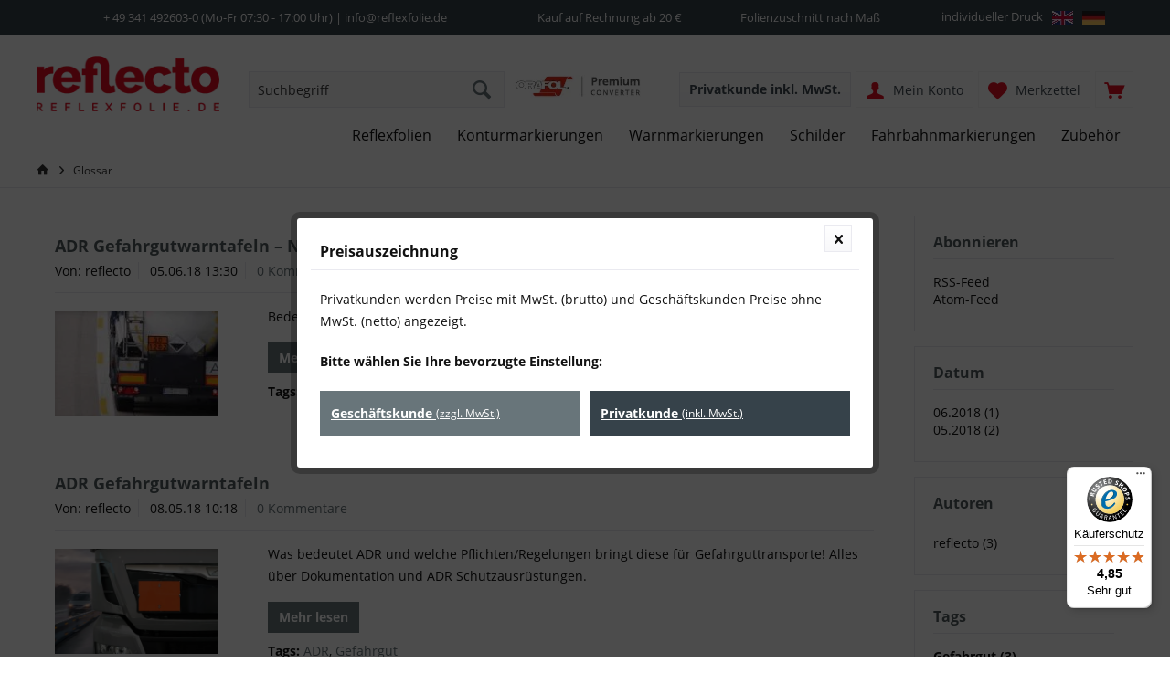

--- FILE ---
content_type: text/html; charset=UTF-8
request_url: https://www.reflexfolie.de/glossar?sFilterTags=Gefahrgut&p=1
body_size: 16664
content:
<!DOCTYPE html> <html class="no-js" lang="de" itemscope="itemscope" itemtype="https://schema.org/WebPage"> <head> <meta charset="utf-8"><script>window.gdprAppliesGlobally=true;if(!("cmp_id" in window)||window.cmp_id<1){window.cmp_id=89974}if(!("cmp_cdid" in window)){window.cmp_cdid=""}if(!("cmp_params" in window)){window.cmp_params=""}if(!("cmp_host" in window)){window.cmp_host="d.delivery.consentmanager.net"}if(!("cmp_cdn" in window)){window.cmp_cdn="cdn.consentmanager.net"}if(!("cmp_proto" in window)){window.cmp_proto="https:"}if(!("cmp_codesrc" in window)){window.cmp_codesrc="3"}window.cmp_getsupportedLangs=function(){var b=["DE","EN","FR","IT","NO","DA","FI","ES","PT","RO","BG","ET","EL","GA","HR","LV","LT","MT","NL","PL","SV","SK","SL","CS","HU","RU","SR","ZH","TR","UK","AR","BS"];if("cmp_customlanguages" in window){for(var a=0;a<window.cmp_customlanguages.length;a++){b.push(window.cmp_customlanguages[a].l.toUpperCase())}}return b};window.cmp_getRTLLangs=function(){return["AR"]};window.cmp_getlang=function(j){if(typeof(j)!="boolean"){j=true}if(j&&typeof(cmp_getlang.usedlang)=="string"&&cmp_getlang.usedlang!==""){return cmp_getlang.usedlang}var g=window.cmp_getsupportedLangs();var c=[];var f=location.hash;var e=location.search;var a="languages" in navigator?navigator.languages:[];if(f.indexOf("cmplang=")!=-1){c.push(f.substr(f.indexOf("cmplang=")+8,2).toUpperCase())}else{if(e.indexOf("cmplang=")!=-1){c.push(e.substr(e.indexOf("cmplang=")+8,2).toUpperCase())}else{if("cmp_setlang" in window&&window.cmp_setlang!=""){c.push(window.cmp_setlang.toUpperCase())}else{if(a.length>0){for(var d=0;d<a.length;d++){c.push(a[d])}}}}}if("language" in navigator){c.push(navigator.language)}if("userLanguage" in navigator){c.push(navigator.userLanguage)}var h="";for(var d=0;d<c.length;d++){var b=c[d].toUpperCase();if(g.indexOf(b)!=-1){h=b;break}if(b.indexOf("-")!=-1){b=b.substr(0,2)}if(g.indexOf(b)!=-1){h=b;break}}if(h==""&&typeof(cmp_getlang.defaultlang)=="string"&&cmp_getlang.defaultlang!==""){return cmp_getlang.defaultlang}else{if(h==""){h="EN"}}h=h.toUpperCase();return h};(function(){var n=document;var p=window;var f="";var b="_en";if("cmp_getlang" in p){f=p.cmp_getlang().toLowerCase();if("cmp_customlanguages" in p){for(var h=0;h<p.cmp_customlanguages.length;h++){if(p.cmp_customlanguages[h].l.toUpperCase()==f.toUpperCase()){f="en";break}}}b="_"+f}function g(e,d){var l="";e+="=";var i=e.length;if(location.hash.indexOf(e)!=-1){l=location.hash.substr(location.hash.indexOf(e)+i,9999)}else{if(location.search.indexOf(e)!=-1){l=location.search.substr(location.search.indexOf(e)+i,9999)}else{return d}}if(l.indexOf("&")!=-1){l=l.substr(0,l.indexOf("&"))}return l}var j=("cmp_proto" in p)?p.cmp_proto:"https:";var o=["cmp_id","cmp_params","cmp_host","cmp_cdn","cmp_proto"];for(var h=0;h<o.length;h++){if(g(o[h],"%%%")!="%%%"){window[o[h]]=g(o[h],"")}}var k=("cmp_ref" in p)?p.cmp_ref:location.href;var q=n.createElement("script");q.setAttribute("data-cmp-ab","1");var c=g("cmpdesign","");var a=g("cmpregulationkey","");q.src=j+"//"+p.cmp_host+"/delivery/cmp.php?"+("cmp_id" in p&&p.cmp_id>0?"id="+p.cmp_id:"")+("cmp_cdid" in p?"cdid="+p.cmp_cdid:"")+"&h="+encodeURIComponent(k)+(c!=""?"&cmpdesign="+encodeURIComponent(c):"")+(a!=""?"&cmpregulationkey="+encodeURIComponent(a):"")+("cmp_params" in p?"&"+p.cmp_params:"")+(n.cookie.length>0?"&__cmpfcc=1":"")+"&l="+f.toLowerCase()+"&o="+(new Date()).getTime();q.type="text/javascript";q.async=true;if(n.currentScript){n.currentScript.parentElement.appendChild(q)}else{if(n.body){n.body.appendChild(q)}else{var m=n.getElementsByTagName("body");if(m.length==0){m=n.getElementsByTagName("div")}if(m.length==0){m=n.getElementsByTagName("span")}if(m.length==0){m=n.getElementsByTagName("ins")}if(m.length==0){m=n.getElementsByTagName("script")}if(m.length==0){m=n.getElementsByTagName("head")}if(m.length>0){m[0].appendChild(q)}}}var q=n.createElement("script");q.src=j+"//"+p.cmp_cdn+"/delivery/js/cmp"+b+".min.js";q.type="text/javascript";q.setAttribute("data-cmp-ab","1");q.async=true;if(n.currentScript){n.currentScript.parentElement.appendChild(q)}else{if(n.body){n.body.appendChild(q)}else{var m=n.getElementsByTagName("body");if(m.length==0){m=n.getElementsByTagName("div")}if(m.length==0){m=n.getElementsByTagName("span")}if(m.length==0){m=n.getElementsByTagName("ins")}if(m.length==0){m=n.getElementsByTagName("script")}if(m.length==0){m=n.getElementsByTagName("head")}if(m.length>0){m[0].appendChild(q)}}}})();window.cmp_addFrame=function(b){if(!window.frames[b]){if(document.body){var a=document.createElement("iframe");a.style.cssText="display:none";a.name=b;document.body.appendChild(a)}else{window.setTimeout(window.cmp_addFrame,10,b)}}};window.cmp_rc=function(h){var b=document.cookie;var f="";var d=0;while(b!=""&&d<100){d++;while(b.substr(0,1)==" "){b=b.substr(1,b.length)}var g=b.substring(0,b.indexOf("="));if(b.indexOf(";")!=-1){var c=b.substring(b.indexOf("=")+1,b.indexOf(";"))}else{var c=b.substr(b.indexOf("=")+1,b.length)}if(h==g){f=c}var e=b.indexOf(";")+1;if(e==0){e=b.length}b=b.substring(e,b.length)}return(f)};window.cmp_stub=function(){var a=arguments;__cmapi.a=__cmapi.a||[];if(!a.length){return __cmapi.a}else{if(a[0]==="ping"){if(a[1]===2){a[2]({gdprApplies:gdprAppliesGlobally,cmpLoaded:false,cmpStatus:"stub",displayStatus:"hidden",apiVersion:"2.0",cmpId:31},true)}else{a[2](false,true)}}else{if(a[0]==="getUSPData"){a[2]({version:1,uspString:window.cmp_rc("")},true)}else{if(a[0]==="getTCData"){__cmapi.a.push([].slice.apply(a))}else{if(a[0]==="addEventListener"||a[0]==="removeEventListener"){__cmapi.a.push([].slice.apply(a))}else{if(a.length==4&&a[3]===false){a[2]({},false)}else{__cmapi.a.push([].slice.apply(a))}}}}}}};window.cmp_msghandler=function(d){var a=typeof d.data==="string";try{var c=a?JSON.parse(d.data):d.data}catch(f){var c=null}if(typeof(c)==="object"&&c!==null&&"__cmpCall" in c){var b=c.__cmpCall;window.__cmp(b.command,b.parameter,function(h,g){var e={__cmpReturn:{returnValue:h,success:g,callId:b.callId}};d.source.postMessage(a?JSON.stringify(e):e,"*")})}if(typeof(c)==="object"&&c!==null&&"__cmapiCall" in c){var b=c.__cmapiCall;window.__cmapi(b.command,b.parameter,function(h,g){var e={__cmapiReturn:{returnValue:h,success:g,callId:b.callId}};d.source.postMessage(a?JSON.stringify(e):e,"*")})}if(typeof(c)==="object"&&c!==null&&"__uspapiCall" in c){var b=c.__uspapiCall;window.__uspapi(b.command,b.version,function(h,g){var e={__uspapiReturn:{returnValue:h,success:g,callId:b.callId}};d.source.postMessage(a?JSON.stringify(e):e,"*")})}if(typeof(c)==="object"&&c!==null&&"__tcfapiCall" in c){var b=c.__tcfapiCall;window.__tcfapi(b.command,b.version,function(h,g){var e={__tcfapiReturn:{returnValue:h,success:g,callId:b.callId}};d.source.postMessage(a?JSON.stringify(e):e,"*")},b.parameter)}};window.cmp_setStub=function(a){if(!(a in window)||(typeof(window[a])!=="function"&&typeof(window[a])!=="object"&&(typeof(window[a])==="undefined"||window[a]!==null))){window[a]=window.cmp_stub;window[a].msgHandler=window.cmp_msghandler;window.addEventListener("message",window.cmp_msghandler,false)}};window.cmp_addFrame("__cmapiLocator");window.cmp_addFrame("__cmpLocator");window.cmp_addFrame("__uspapiLocator");window.cmp_addFrame("__tcfapiLocator");window.cmp_setStub("__cmapi");window.cmp_setStub("__cmp");window.cmp_setStub("__tcfapi");window.cmp_setStub("__uspapi");</script> <meta name="author" content="" /> <meta name="robots" content="noindex,follow" /> <meta name="revisit-after" content="15 days" /> <meta name="keywords" content="" /> <meta name="description" content="" /> <meta property="og:type" content="website" /> <meta property="og:site_name" content="Reflexfolien von 3M und Orafol günstig kaufen" /> <meta property="og:title" content="Glossar" /> <meta property="og:description" content="" /> <meta name="twitter:card" content="summary" /> <meta name="twitter:site" content="Reflexfolien von 3M und Orafol günstig kaufen" /> <meta name="twitter:title" content="Glossar" /> <meta name="twitter:description" content="" /> <meta itemprop="copyrightHolder" content="Reflexfolien von 3M und Orafol günstig kaufen" /> <meta itemprop="copyrightYear" content="2018" /> <meta itemprop="isFamilyFriendly" content="True" /> <meta itemprop="image" content="https://reflexfolie.cstatic.io/media/image/b3/bd/7b/reflexfolie-de_Logo_RGB_RotjoIEXDL7SHS9V.png" /> <meta name="viewport" content="width=device-width, initial-scale=1.0"> <meta name="mobile-web-app-capable" content="yes"> <meta name="apple-mobile-web-app-title" content="www.reflexfolie.de"> <meta name="apple-mobile-web-app-capable" content="yes"> <meta name="apple-mobile-web-app-status-bar-style" content="default"> <link rel="apple-touch-icon-precomposed" href="https://reflexfolie.cstatic.io/media/image/39/0b/31/reflexfolie-de-180x180.png"> <link rel="shortcut icon" href="https://reflexfolie.cstatic.io/media/unknown/5f/61/cb/faviconk8oNCDG49MXBt.ico"> <meta name="msapplication-navbutton-color" content="#68757a" /> <meta name="application-name" content="Reflexfolien von 3M und Orafol günstig kaufen" /> <meta name="msapplication-starturl" content="https://www.reflexfolie.de/" /> <meta name="msapplication-window" content="width=1024;height=768" /> <meta name="msapplication-TileImage" content="https://reflexfolie.cstatic.io/media/image/75/90/fe/reflexfolie-de-150x150.png"> <meta name="msapplication-TileColor" content="#68757a"> <meta name="theme-color" content="#e40e20"> <link rel="canonical" href="https://www.reflexfolie.de/glossar" /> <link rel="alternate" type="application/rss+xml" title="Glossar RSS" href="https://www.reflexfolie.de/glossar?sRss=1"/> <link rel="alternate" type="application/atom+xml" title="Glossar ATOM" href="https://www.reflexfolie.de/glossar?sAtom=1"/> <title itemprop="name">Glossar | Reflexfolien von 3M und Orafol günstig kaufen </title> <link href="https://reflexfolie.cstatic.io/web/cache/1764664677_490db29a57abf449002922a24dd96ba0.css" media="all" rel="stylesheet" type="text/css" /> <script>
dataLayer = window.dataLayer || [];
// Clear the previous ecommerce object
dataLayer.push({ ecommerce: null });
// Push regular datalayer
dataLayer.push ({"pageTitle":"Glossar | Reflexfolien von 3M und Orafol g\u00fcnstig kaufen","pageCategory":"Blog","pageSubCategory":"","pageCategoryID":781,"productCategoryPath":"Glossar","pageSubCategoryID":"","pageCountryCode":"de_DE","pageLanguageCode":"de","pageVersion":1,"pageTestVariation":"1","pageValue":1,"pageAttributes":"1","productID":"","productStyleID":"","productEAN":"","productName":"","productPrice":"","productCategory":"Glossar","productCurrency":"","productColor":"","productRealColor":""});
// Push new GA4 tags
dataLayer.push([]);
// Push Remarketing tags
function gtag(){dataLayer.push(arguments);}
gtag('consent', 'default', {
ad_storage: 'denied',
analytics_storage: 'denied',
ad_user_data: 'denied',
ad_personalization: 'denied',
wait_for_update: 500,
});
</script> <script>(function(w,d,s,l,i){w[l]=w[l]||[];w[l].push({'gtm.start':
new Date().getTime(),event:'gtm.js'});var f=d.getElementsByTagName(s)[0],
j=d.createElement(s),dl=l!='dataLayer'?'&l='+l:'';j.async=true;j.src=
'https://www.googletagmanager.com/gtm.js?id='+i+dl;f.parentNode.insertBefore(j,f);
})(window,document,'script','dataLayer','GTM-M7SRR3J');</script> </head> <body class=" is--ctl-blog is--act-index tcinntheme themeware-modern layout-fullwidth-boxed gwfont1 gwfont2 headtyp-3 header-3 no-sticky lcc--active gtm-google-consentmode-active " >  <noscript> <iframe src="https://www.googletagmanager.com/ns.html?id=GTM-M7SRR3J" height="0" width="0" style="display:none;visibility:hidden"> </iframe> </noscript>  <div class="page-wrap"> <noscript class="noscript-main"> <div class="alert is--warning"> <div class="alert--icon"> <i class="icon--element icon--warning"></i> </div> <div class="alert--content"> Um Reflexfolien&#x20;von&#x20;3M&#x20;und&#x20;Orafol&#x20;g&#xFC;nstig&#x20;kaufen in vollem Umfang nutzen zu k&ouml;nnen, empfehlen wir Ihnen Javascript in Ihrem Browser zu aktiveren. </div> </div> </noscript> <header class="header-main"> <div class="topbar--features" data-topbarfeatures-mobil="false"> <div> <div class="feature-1 b1023 b1259"><i class=""></i><span><a href="tel:+49-341-4926030">+ 49 341 492603-0</a> (Mo-Fr 07:30 - 17:00 Uhr) | info@reflexfolie.de</span></div> <div class="feature-2 b1023 b1259"><i class=""></i><span>Kauf auf Rechnung ab 20 €</span></div> <div class="feature-3 b1023 b1259"><i class=""></i><span>Folienzuschnitt nach Maß</span></div> <div class="feature-4 b1023 b1259"><i class=""></i><span>individueller Druck <a href="http://www.reflexfolie.de"><img style="height: 15px; float: right; margin-left: 10px" src="https://reflexfolie.cstatic.io/media/image/32/36/86/gm-flag-min.png"></a><a href="http://www.reflecto.shop"><img style="height: 15px; float: right; margin-left: 10px" src="https://reflexfolie.cstatic.io/media/image/a4/65/d3/uk-flag-min.png"></a></span></div> </div> </div> <div class="topbar top-bar"> <div class="top-bar--navigation" role="menubar"> </div> <div class="header-container"> <div class="header-logo-and-suche"> <div class="logo hover-typ-2" role="banner"> <a class="logo--link" href="https://www.reflexfolie.de/" title="Reflexfolien von 3M und Orafol günstig kaufen - zur Startseite wechseln"> <picture> <source srcset="https://reflexfolie.cstatic.io/media/image/b3/bd/7b/reflexfolie-de_Logo_RGB_RotjoIEXDL7SHS9V.png" media="(min-width: 78.75em)"> <source srcset="https://reflexfolie.cstatic.io/media/image/b3/bd/7b/reflexfolie-de_Logo_RGB_RotjoIEXDL7SHS9V.png" media="(min-width: 64em)"> <source srcset="https://reflexfolie.cstatic.io/media/image/b3/bd/7b/reflexfolie-de_Logo_RGB_RotjoIEXDL7SHS9V.png" media="(min-width: 48em)"> <img srcset="https://reflexfolie.cstatic.io/media/image/b3/bd/7b/reflexfolie-de_Logo_RGB_RotjoIEXDL7SHS9V.png" alt="Reflexfolien von 3M und Orafol günstig kaufen - zur Startseite wechseln" title="Reflexfolien von 3M und Orafol günstig kaufen - zur Startseite wechseln"/> </picture> </a> </div> </div> <div id="header--searchform" data-search="true" aria-haspopup="true"> <form action="/search" method="get" class="main-search--form"> <input type="search" name="sSearch" class="main-search--field" autocomplete="off" autocapitalize="off" placeholder="Suchbegriff" maxlength="30" /> <button type="submit" class="main-search--button"> <i class="icon--search"></i> <span class="main-search--text"></span> </button> <div class="form--ajax-loader">&nbsp;</div> </form> <div class="main-search--results"></div> </div> <div class="ewd-searchbar-siegel"><img id="ewd-searchbar-image"src="https://reflexfolie.cstatic.io/media/image/25/1f/17/partnersiegel-orafol-40x150.png"></div> <div class="notepad-and-cart top-bar--navigation"> 
    

    





	<div class="navigation--entry entry--cart" role="menuitem">
		<a class="is--icon-left cart--link titletooltip" href="https://www.reflexfolie.de/checkout/cart" title="Warenkorb">
			<i class="icon--basket"></i>
			<span class="cart--display">
									Warenkorb
							</span>
            
            <span class="badge is--minimal cart--quantity is--hidden">0</span>
            
					</a>
		<div class="ajax-loader">&nbsp;</div>
	</div>





            <div class="navigation--entry entry--notepad" role="menuitem">
            <a href="https://www.reflexfolie.de/note" title="Merkzettel">
                <i class="icon--heart"></i>
                                <span class="notepad--name">
                    Merkzettel
                </span>
            </a>
        </div>
    



    
    
            

    
				
			<div id="useraccountmenu" title="Kundenkonto" class="navigation--entry account-dropdown has--drop-down" role="menuitem" data-offcanvas="true" data-offcanvasselector=".account-dropdown-container">
				<span class="account--display">
					<i class="icon--account"></i> <span class="name--account">Mein Konto</span>
				</span>
				<div class="account-dropdown-container">
				 	<div class="entry--close-off-canvas">
						<a href="#close-account-menu" class="account--close-off-canvas" title="Menü schließen">
							Menü schließen <i class="icon--arrow-right"></i>
						</a>
					</div>
					<span>Kundenkonto</span>
					<a href="https://www.reflexfolie.de/account" title="Mein Konto" class="anmelden--button btn is--primary service--link">Anmelden</a>
					<div class="registrieren-container">oder <a href="https://www.reflexfolie.de/account" title="Mein Konto" class="service--link">registrieren</a></div>
					<div class="infotext-container">Melden Sie sich jetzt an, um auf Ihr Kundenkonto zuzugreifen. </div>
				</div>
			</div>

			

    
    
            



 <div class="navigation--entry entry--compare is--hidden" role="menuitem" aria-haspopup="true" data-drop-down-menu="true"> <div>   </div> </div> 

            <li class="navigation--entry entry--maxia-tax-switch"
            role="menuitem"
            aria-haspopup="true"
            data-drop-down-menu="true"
        >
            
                <div class="btn entry--link maxia-tax-switch--button"
                >
                    <span class="maxia-tax-switch--label">
                                                    Privatkunde
                                            </span>
                    <span class="maxia-tax-switch--value">
                                                    inkl. MwSt.
                                            </span>
                </div>
            

            
                <ul class="maxia-tax-switch--dropdown is--rounded" role="menu">
                    <li class="maxia-tax-switch--entry" role="menuitem">
                        <a class="maxia-tax-switch--link compare--link blocked--link" href="https://www.reflexfolie.de/MaxiaTaxSwitch?isNet=1" rel="nofollow">
                            Geschäftskunde
                            <span class="maxia-tax-switch--link-desc compare--link blocked--link">
                                Preise werden zzgl. MwSt. angezeigt
                            </span>
                        </a>
                    </li>
                    <li class="maxia-tax-switch--entry" role="menuitem">
                        <a class="maxia-tax-switch--link compare--link blocked--link" href="https://www.reflexfolie.de/MaxiaTaxSwitch?isNet=0" rel="nofollow">
                            Privatkunde
                            <span class="maxia-tax-switch--link-desc compare--link blocked--link">
                                Preise werden inkl. MwSt. angezeigt
                            </span>
                        </a>
                    </li>
                </ul>
            
        </li>
     </div> <div class="navigation--entry entry--menu-left" role="menuitem"> <a class="entry--link entry--trigger is--icon-left" href="#offcanvas--left" data-offcanvas="true" data-offCanvasSelector=".sidebar-main"> <i class="icon--menu"></i> <span class="menu--name">Menü</span> </a> </div> </div> </div> <div class="headbar"> <nav class="navigation-main hide-kategorie-button hover-typ-1 font-family-primary" > <div data-menu-scroller="true" data-listSelector=".navigation--list.container" data-viewPortSelector=".navigation--list-wrapper" data-stickyMenu="true" data-stickyMenuTablet="0" data-stickyMenuPhone="0" data-stickyMenuPosition="400" data-stickyMenuDuration="300" > <div class="navigation--list-wrapper"> <ul class="navigation--list container" role="menubar" itemscope="itemscope" itemtype="https://schema.org/SiteNavigationElement"> <li class="navigation--entry" role="menuitem"><a class="navigation--link" href="https://www.reflexfolie.de/reflexfolien" title="Reflexfolien" aria-label="Reflexfolien" itemprop="url"><span itemprop="name">Reflexfolien</span></a></li><li class="navigation--entry" role="menuitem"><a class="navigation--link" href="https://www.reflexfolie.de/konturmarkierungen" title="Konturmarkierungen" aria-label="Konturmarkierungen" itemprop="url"><span itemprop="name">Konturmarkierungen</span></a></li><li class="navigation--entry" role="menuitem"><a class="navigation--link" href="https://www.reflexfolie.de/warnmarkierungen" title="Warnmarkierungen" aria-label="Warnmarkierungen" itemprop="url"><span itemprop="name">Warnmarkierungen</span></a></li><li class="navigation--entry" role="menuitem"><a class="navigation--link" href="https://www.reflexfolie.de/schilder" title="Schilder" aria-label="Schilder" itemprop="url"><span itemprop="name">Schilder</span></a></li><li class="navigation--entry" role="menuitem"><a class="navigation--link" href="https://www.reflexfolie.de/fahrbahnmarkierungen" title="Fahrbahnmarkierungen" aria-label="Fahrbahnmarkierungen" itemprop="url"><span itemprop="name">Fahrbahnmarkierungen</span></a></li><li class="navigation--entry" role="menuitem"><a class="navigation--link" href="https://www.reflexfolie.de/zubehoer" title="Zubehör" aria-label="Zubehör" itemprop="url"><span itemprop="name">Zubehör</span></a></li> </ul> </div> <div class="ewd_sticky-badge"><img src="https://reflexfolie.cstatic.io/media/image/25/1f/17/partnersiegel-orafol-40x150.png"></div> <div class="sticky-badge"><a href="https://www.trustedshops.de/bewertung/info_X605B679CDB269DBB500629CFDDF3845C.html" target="_blank" rel="nofollow noopener"><img src="https://reflexfolie.cstatic.io/media/image/03/25/15/trustedshops-minnKX2zqGDzk1eV.png" width="35px" alt="Trusted Shops Bewertungen" title="Trusted Shops Bewertungen"></a></div> <div class="advanced-menu" data-advanced-menu="true" data-hoverDelay="250"> <div class="menu--container"> <div class="button-container"> <a href="https://www.reflexfolie.de/reflexfolien" class="button--category" aria-label="Zur Kategorie Reflexfolien" title="Zur Kategorie Reflexfolien"> <i class="icon--arrow-right"></i> Zur Kategorie Reflexfolien </a> <span class="button--close"> <i class="icon--cross"></i> </span> </div> <div class="content--wrapper has--content"> <ul class="menu--list menu--level-0 columns--4" style="width: 100%;"> <li class="menu--list-item item--level-0" style="width: 100%"> <a href="https://www.reflexfolie.de/reflexfolien/reflexbaender" class="menu--list-item-link" aria-label="Reflexbänder" title="Reflexbänder">Reflexbänder</a> </li> <li class="menu--list-item item--level-0" style="width: 100%"> <a href="https://www.reflexfolie.de/reflexfolien/verkehrszeichenfolien" class="menu--list-item-link" aria-label="Verkehrszeichenfolien" title="Verkehrszeichenfolien">Verkehrszeichenfolien</a> </li> <li class="menu--list-item item--level-0" style="width: 100%"> <a href="https://www.reflexfolie.de/reflexfolien/overlayfolien" class="menu--list-item-link" aria-label="Overlayfolien" title="Overlayfolien">Overlayfolien</a> <ul class="menu--list menu--level-1 columns--4"> <li class="menu--list-item item--level-1"> <a href="https://www.reflexfolie.de/reflexfolien/overlayfolien/schutzlaminate" class="menu--list-item-link" aria-label="Schutzlaminate" title="Schutzlaminate">Schutzlaminate</a> </li> <li class="menu--list-item item--level-1"> <a href="https://www.reflexfolie.de/reflexfolien/overlayfolien/letteringfilme" class="menu--list-item-link" aria-label="Letteringfilme und Farbfolien" title="Letteringfilme und Farbfolien">Letteringfilme und Farbfolien</a> </li> </ul> </li> <li class="menu--list-item item--level-0" style="width: 100%"> <a href="https://www.reflexfolie.de/reflexfolien/fahrzeugfolien" class="menu--list-item-link" aria-label="Fahrzeugfolien" title="Fahrzeugfolien">Fahrzeugfolien</a> </li> <li class="menu--list-item item--level-0" style="width: 100%"> <a href="https://www.reflexfolie.de/reflexfolien/textilfolien" class="menu--list-item-link" aria-label="Textilfolien" title="Textilfolien">Textilfolien</a> <ul class="menu--list menu--level-1 columns--4"> <li class="menu--list-item item--level-1"> <a href="https://www.reflexfolie.de/reflexfolien/textilfolien/folie-zum-aufnaehen" class="menu--list-item-link" aria-label="Reflexfolie zum Aufnähen" title="Reflexfolie zum Aufnähen">Reflexfolie zum Aufnähen</a> </li> <li class="menu--list-item item--level-1"> <a href="https://www.reflexfolie.de/reflexfolien/textilfolien/folie-zum-aufbuegeln" class="menu--list-item-link" aria-label="Reflexfolie zum Aufbügeln" title="Reflexfolie zum Aufbügeln">Reflexfolie zum Aufbügeln</a> </li> <li class="menu--list-item item--level-1"> <a href="https://www.reflexfolie.de/reflexfolien/textilfolien/folie-zum-aufkleben" class="menu--list-item-link" aria-label="Reflexfolie zum Aufkleben" title="Reflexfolie zum Aufkleben">Reflexfolie zum Aufkleben</a> </li> <li class="menu--list-item item--level-1"> <a href="https://www.reflexfolie.de/reflexfolien/textilfolien/buegelbilder" class="menu--list-item-link" aria-label="Reflexaufbügler" title="Reflexaufbügler">Reflexaufbügler</a> </li> </ul> </li> <li class="menu--list-item item--level-0" style="width: 100%"> <a href="https://www.reflexfolie.de/reflexfolien/fluorfolien" class="menu--list-item-link" aria-label="Fluorfolien - fluoreszierende Folien" title="Fluorfolien - fluoreszierende Folien">Fluorfolien - fluoreszierende Folien</a> </li> <li class="menu--list-item item--level-0" style="width: 100%"> <a href="https://www.reflexfolie.de/reflexfolien/hochreflexfolien" class="menu--list-item-link" aria-label="Hochreflexfolien" title="Hochreflexfolien">Hochreflexfolien</a> </li> <li class="menu--list-item item--level-0" style="width: 100%"> <a href="https://www.reflexfolie.de/reflexfolien/maritime-reflexfolien" class="menu--list-item-link" aria-label="Maritime Reflexfolien" title="Maritime Reflexfolien">Maritime Reflexfolien</a> </li> <li class="menu--list-item item--level-0" style="width: 100%"> <a href="https://www.reflexfolie.de/reflexfolien/bannermaterial" class="menu--list-item-link" aria-label="Reflexbanner" title="Reflexbanner">Reflexbanner</a> </li> <li class="menu--list-item item--level-0" style="width: 100%"> <a href="https://www.reflexfolie.de/reflexfolien/reflexzielmarken" class="menu--list-item-link" aria-label="Reflexzielmarken" title="Reflexzielmarken">Reflexzielmarken</a> </li> <li class="menu--list-item item--level-0" style="width: 100%"> <a href="https://www.reflexfolie.de/reflexfolien/buchstaben-zahlen" class="menu--list-item-link" aria-label="Buchstaben und Zahlen" title="Buchstaben und Zahlen">Buchstaben und Zahlen</a> </li> <li class="menu--list-item item--level-0" style="width: 100%"> <a href="https://www.reflexfolie.de/reflexfolien/folienzuschnitte" class="menu--list-item-link" aria-label="Folienzuschnitte" title="Folienzuschnitte">Folienzuschnitte</a> </li> <li class="menu--list-item item--level-0" style="width: 100%"> <a href="https://www.reflexfolie.de/reflexfolien/reflektierende-aufkleber" class="menu--list-item-link" aria-label="Reflektierende Aufkleber" title="Reflektierende Aufkleber">Reflektierende Aufkleber</a> </li> </ul> </div> </div> <div class="menu--container"> <div class="button-container"> <a href="https://www.reflexfolie.de/konturmarkierungen" class="button--category" aria-label="Zur Kategorie Konturmarkierungen" title="Zur Kategorie Konturmarkierungen"> <i class="icon--arrow-right"></i> Zur Kategorie Konturmarkierungen </a> <span class="button--close"> <i class="icon--cross"></i> </span> </div> <div class="content--wrapper has--content"> <ul class="menu--list menu--level-0 columns--4" style="width: 100%;"> <li class="menu--list-item item--level-0" style="width: 100%"> <a href="https://www.reflexfolie.de/konturmarkierungen/festaufbauten" class="menu--list-item-link" aria-label="Festaufbauten" title="Festaufbauten">Festaufbauten</a> </li> <li class="menu--list-item item--level-0" style="width: 100%"> <a href="https://www.reflexfolie.de/konturmarkierungen/planenaufbauten" class="menu--list-item-link" aria-label="Planenaufbauten" title="Planenaufbauten">Planenaufbauten</a> </li> <li class="menu--list-item item--level-0" style="width: 100%"> <a href="https://www.reflexfolie.de/konturmarkierungen/tanker" class="menu--list-item-link" aria-label="Tanker" title="Tanker">Tanker</a> </li> <li class="menu--list-item item--level-0" style="width: 100%"> <a href="https://www.reflexfolie.de/konturmarkierungen/einsatzfahrzeuge" class="menu--list-item-link" aria-label="Einsatzfahrzeuge" title="Einsatzfahrzeuge">Einsatzfahrzeuge</a> <ul class="menu--list menu--level-1 columns--4"> <li class="menu--list-item item--level-1"> <a href="https://www.reflexfolie.de/konturmarkierungen/einsatzfahrzeuge/polizeifahrzeuge" class="menu--list-item-link" aria-label="Polizeifahrzeuge" title="Polizeifahrzeuge">Polizeifahrzeuge</a> </li> <li class="menu--list-item item--level-1"> <a href="https://www.reflexfolie.de/konturmarkierungen/einsatzfahrzeuge/rettungsfahrzeuge" class="menu--list-item-link" aria-label="Rettungsfahrzeuge" title="Rettungsfahrzeuge">Rettungsfahrzeuge</a> </li> </ul> </li> <li class="menu--list-item item--level-0" style="width: 100%"> <a href="https://www.reflexfolie.de/konturmarkierungen/logo-konturmarkierungen" class="menu--list-item-link" aria-label="Logo Konturmarkierungen" title="Logo Konturmarkierungen">Logo Konturmarkierungen</a> </li> </ul> </div> </div> <div class="menu--container"> <div class="button-container"> <a href="https://www.reflexfolie.de/warnmarkierungen" class="button--category" aria-label="Zur Kategorie Warnmarkierungen" title="Zur Kategorie Warnmarkierungen"> <i class="icon--arrow-right"></i> Zur Kategorie Warnmarkierungen </a> <span class="button--close"> <i class="icon--cross"></i> </span> </div> <div class="content--wrapper has--content"> <ul class="menu--list menu--level-0 columns--4" style="width: 100%;"> <li class="menu--list-item item--level-0" style="width: 100%"> <a href="https://www.reflexfolie.de/warnmarkierungen/kfz-warnmarkierungen" class="menu--list-item-link" aria-label="Kfz-Warnmarkierungen" title="Kfz-Warnmarkierungen">Kfz-Warnmarkierungen</a> <ul class="menu--list menu--level-1 columns--4"> <li class="menu--list-item item--level-1"> <a href="https://www.reflexfolie.de/warnmarkierungen/kfz-warnmarkierungen/warnmarkierungssaetze" class="menu--list-item-link" aria-label="Warnmarkierungssätze" title="Warnmarkierungssätze">Warnmarkierungssätze</a> <ul class="menu--list menu--level-2 columns--4"> <li class="menu--list-item item--level-2"> <a href="https://www.reflexfolie.de/warnmarkierungen/kfz-warnmarkierungen/warnmarkierungssaetze/warnmarkierungssets" class="menu--list-item-link" aria-label="Warnmarkierungssets" title="Warnmarkierungssets">Warnmarkierungssets</a> </li> <li class="menu--list-item item--level-2"> <a href="https://www.reflexfolie.de/warnmarkierungen/kfz-warnmarkierungen/warnmarkierungssaetze/komponenten" class="menu--list-item-link" aria-label="Komponenten" title="Komponenten">Komponenten</a> </li> <li class="menu--list-item item--level-2"> <a href="https://www.reflexfolie.de/warnmarkierungen/kfz-warnmarkierungen/warnmarkierungssaetze/heckwarnmarkierungssaetze" class="menu--list-item-link" aria-label="Heckwarnmarkierungssätze" title="Heckwarnmarkierungssätze">Heckwarnmarkierungssätze</a> </li> </ul> </li> <li class="menu--list-item item--level-1"> <a href="https://www.reflexfolie.de/warnmarkierungen/kfz-warnmarkierungen/selbstklebend-din-30710" class="menu--list-item-link" aria-label="Selbstklebend (DIN 30710)" title="Selbstklebend (DIN 30710)">Selbstklebend (DIN 30710)</a> </li> <li class="menu--list-item item--level-1"> <a href="https://www.reflexfolie.de/warnmarkierungen/kfz-warnmarkierungen/selbstklebend-tpesc-a" class="menu--list-item-link" aria-label="Selbstklebend (TPESC A)" title="Selbstklebend (TPESC A)">Selbstklebend (TPESC A)</a> </li> <li class="menu--list-item item--level-1"> <a href="https://www.reflexfolie.de/warnmarkierungen/kfz-warnmarkierungen/magnetisch" class="menu--list-item-link" aria-label="Magnetisch" title="Magnetisch">Magnetisch</a> </li> <li class="menu--list-item item--level-1"> <a href="https://www.reflexfolie.de/warnmarkierungen/kfz-warnmarkierungen/selbsthaftend" class="menu--list-item-link" aria-label="Selbsthaftend" title="Selbsthaftend">Selbsthaftend</a> </li> <li class="menu--list-item item--level-1"> <a href="https://www.reflexfolie.de/warnmarkierungen/kfz-warnmarkierungen/bf3bf4" class="menu--list-item-link" aria-label="BF3/BF4-Fahrzeuge" title="BF3/BF4-Fahrzeuge">BF3/BF4-Fahrzeuge</a> </li> <li class="menu--list-item item--level-1"> <a href="https://www.reflexfolie.de/warnmarkierungen/kfz-warnmarkierungen/landmaschinen" class="menu--list-item-link" aria-label="Landmaschinen" title="Landmaschinen">Landmaschinen</a> </li> <li class="menu--list-item item--level-1"> <a href="https://www.reflexfolie.de/warnmarkierungen/kfz-warnmarkierungen/feuerwehr" class="menu--list-item-link" aria-label="Feuerwehr" title="Feuerwehr">Feuerwehr</a> </li> <li class="menu--list-item item--level-1"> <a href="https://www.reflexfolie.de/warnmarkierungen/kfz-warnmarkierungen/zubehoer-untergrundfolie" class="menu--list-item-link" aria-label="Zubehör (Untergrundfolie)" title="Zubehör (Untergrundfolie)">Zubehör (Untergrundfolie)</a> </li> </ul> </li> <li class="menu--list-item item--level-0" style="width: 100%"> <a href="https://www.reflexfolie.de/warnmarkierungen/container-warnmarkierungen" class="menu--list-item-link" aria-label="Container-Warnmarkierungen" title="Container-Warnmarkierungen">Container-Warnmarkierungen</a> </li> <li class="menu--list-item item--level-0" style="width: 100%"> <a href="https://www.reflexfolie.de/warnmarkierungen/industrie-warnmarkierungen" class="menu--list-item-link" aria-label="Industrie-Warnmarkierungen" title="Industrie-Warnmarkierungen">Industrie-Warnmarkierungen</a> <ul class="menu--list menu--level-1 columns--4"> <li class="menu--list-item item--level-1"> <a href="https://www.reflexfolie.de/warnmarkierungen/industrie-warnmarkierungen/ra1" class="menu--list-item-link" aria-label="RA1" title="RA1">RA1</a> </li> <li class="menu--list-item item--level-1"> <a href="https://www.reflexfolie.de/warnmarkierungen/industrie-warnmarkierungen/ra2" class="menu--list-item-link" aria-label="RA2" title="RA2">RA2</a> </li> </ul> </li> <li class="menu--list-item item--level-0" style="width: 100%"> <a href="https://www.reflexfolie.de/warnmarkierungen/baustellen-warnmarkierungen" class="menu--list-item-link" aria-label="Baustellen-Warnmarkierungen" title="Baustellen-Warnmarkierungen">Baustellen-Warnmarkierungen</a> </li> <li class="menu--list-item item--level-0" style="width: 100%"> <a href="https://www.reflexfolie.de/warnmarkierungen/schienenverkehr-warnmarkierungen" class="menu--list-item-link" aria-label="Schienenverkehr-Warnmarkierungen" title="Schienenverkehr-Warnmarkierungen">Schienenverkehr-Warnmarkierungen</a> </li> <li class="menu--list-item item--level-0" style="width: 100%"> <a href="https://www.reflexfolie.de/warnmarkierungen/warnbanner" class="menu--list-item-link" aria-label="Warnbanner" title="Warnbanner">Warnbanner</a> </li> </ul> </div> </div> <div class="menu--container"> <div class="button-container"> <a href="https://www.reflexfolie.de/schilder" class="button--category" aria-label="Zur Kategorie Schilder" title="Zur Kategorie Schilder"> <i class="icon--arrow-right"></i> Zur Kategorie Schilder </a> <span class="button--close"> <i class="icon--cross"></i> </span> </div> <div class="content--wrapper has--content"> <ul class="menu--list menu--level-0 columns--4" style="width: 100%;"> <li class="menu--list-item item--level-0" style="width: 100%"> <a href="https://www.reflexfolie.de/schilder/warntafeln" class="menu--list-item-link" aria-label="Warntafeln" title="Warntafeln">Warntafeln</a> <ul class="menu--list menu--level-1 columns--4"> <li class="menu--list-item item--level-1"> <a href="https://www.reflexfolie.de/schilder/warntafeln/adr" class="menu--list-item-link" aria-label="A.D.R." title="A.D.R.">A.D.R.</a> </li> <li class="menu--list-item item--level-1"> <a href="https://www.reflexfolie.de/schilder/warntafeln/a-schilder" class="menu--list-item-link" aria-label="A Schilder" title="A Schilder">A Schilder</a> </li> <li class="menu--list-item item--level-1"> <a href="https://www.reflexfolie.de/schilder/warntafeln/lafo" class="menu--list-item-link" aria-label="LaFo" title="LaFo">LaFo</a> </li> <li class="menu--list-item item--level-1"> <a href="https://www.reflexfolie.de/schilder/warntafeln/parkwarntafeln" class="menu--list-item-link" aria-label="Parkwarntafeln" title="Parkwarntafeln">Parkwarntafeln</a> </li> <li class="menu--list-item item--level-1"> <a href="https://www.reflexfolie.de/schilder/warntafeln/spanien-italien" class="menu--list-item-link" aria-label="Spanien-Italien" title="Spanien-Italien">Spanien-Italien</a> </li> <li class="menu--list-item item--level-1"> <a href="https://www.reflexfolie.de/schilder/warntafeln/ueberlaenge-ueberbreite" class="menu--list-item-link" aria-label="Überlänge-Überbreite" title="Überlänge-Überbreite">Überlänge-Überbreite</a> </li> <li class="menu--list-item item--level-1"> <a href="https://www.reflexfolie.de/warntafeln/schulbusschilder" class="menu--list-item-link" aria-label="Schulbusschilder" title="Schulbusschilder">Schulbusschilder</a> </li> </ul> </li> <li class="menu--list-item item--level-0" style="width: 100%"> <a href="https://www.reflexfolie.de/schilder/heckwarnmarkierung" class="menu--list-item-link" aria-label="Heckwarnmarkierung" title="Heckwarnmarkierung">Heckwarnmarkierung</a> <ul class="menu--list menu--level-1 columns--4"> <li class="menu--list-item item--level-1"> <a href="https://www.reflexfolie.de/schilder/heckwarnmarkierung/zugmaschinen" class="menu--list-item-link" aria-label="Zugmaschinen" title="Zugmaschinen">Zugmaschinen</a> </li> <li class="menu--list-item item--level-1"> <a href="https://www.reflexfolie.de/schilder/heckwarnmarkierung/langsam-fahrende-fahrzeuge" class="menu--list-item-link" aria-label="Langsam fahrende Fahrzeuge" title="Langsam fahrende Fahrzeuge">Langsam fahrende Fahrzeuge</a> </li> <li class="menu--list-item item--level-1"> <a href="https://www.reflexfolie.de/schilder/heckwarnmarkierung/auflieger-und-anhaenger" class="menu--list-item-link" aria-label="Auflieger und Anhänger" title="Auflieger und Anhänger">Auflieger und Anhänger</a> </li> </ul> </li> <li class="menu--list-item item--level-0" style="width: 100%"> <a href="https://www.reflexfolie.de/schilder/geschwindigkeitsschilder" class="menu--list-item-link" aria-label="Geschwindigkeitsschilder" title="Geschwindigkeitsschilder">Geschwindigkeitsschilder</a> </li> <li class="menu--list-item item--level-0" style="width: 100%"> <a href="https://www.reflexfolie.de/schilder/verkehrsschilder" class="menu--list-item-link" aria-label="Verkehrsschilder" title="Verkehrsschilder">Verkehrsschilder</a> <ul class="menu--list menu--level-1 columns--4"> <li class="menu--list-item item--level-1"> <a href="https://www.reflexfolie.de/schilder/verkehrsschilder/bedruckte-overlays" class="menu--list-item-link" aria-label="bedruckte Overlays" title="bedruckte Overlays">bedruckte Overlays</a> </li> <li class="menu--list-item item--level-1"> <a href="https://www.reflexfolie.de/schilder/verkehrsschilder/blanko-verkehrsschilder" class="menu--list-item-link" aria-label="blanko Verkehrsschilder" title="blanko Verkehrsschilder">blanko Verkehrsschilder</a> </li> <li class="menu--list-item item--level-1"> <a href="https://www.reflexfolie.de/schilder/verkehrsschilder/sign-faces" class="menu--list-item-link" aria-label="Sign Faces" title="Sign Faces">Sign Faces</a> </li> </ul> </li> <li class="menu--list-item item--level-0" style="width: 100%"> <a href="https://www.reflexfolie.de/schilder/hinweisschilder" class="menu--list-item-link" aria-label="Hinweisschilder" title="Hinweisschilder">Hinweisschilder</a> <ul class="menu--list menu--level-1 columns--4"> <li class="menu--list-item item--level-1"> <a href="https://www.reflexfolie.de/schilder/hinweisschilder/kfz-warnschilder" class="menu--list-item-link" aria-label="Kfz-Warnschilder" title="Kfz-Warnschilder">Kfz-Warnschilder</a> </li> <li class="menu--list-item item--level-1"> <a href="https://www.reflexfolie.de/schilder/hinweisschilder/angles-morts-schilder" class="menu--list-item-link" aria-label="Angles Morts Schilder" title="Angles Morts Schilder">Angles Morts Schilder</a> </li> </ul> </li> <li class="menu--list-item item--level-0" style="width: 100%"> <a href="https://www.reflexfolie.de/schilder/kennzeichnungsschilder" class="menu--list-item-link" aria-label="Kennzeichnungsschilder" title="Kennzeichnungsschilder">Kennzeichnungsschilder</a> <ul class="menu--list menu--level-1 columns--4"> <li class="menu--list-item item--level-1"> <a href="https://www.reflexfolie.de/schilder/kennzeichnungsschilder/parkplatzschilder" class="menu--list-item-link" aria-label="Parkplatzschilder" title="Parkplatzschilder">Parkplatzschilder</a> </li> <li class="menu--list-item item--level-1"> <a href="https://www.reflexfolie.de/schilder/kennzeichnungsschilder/symbolschilder" class="menu--list-item-link" aria-label="Symbolschilder" title="Symbolschilder">Symbolschilder</a> </li> </ul> </li> <li class="menu--list-item item--level-0" style="width: 100%"> <a href="https://www.reflexfolie.de/schilder/warnflaggen" class="menu--list-item-link" aria-label="Warnflaggen" title="Warnflaggen">Warnflaggen</a> </li> <li class="menu--list-item item--level-0" style="width: 100%"> <a href="https://www.reflexfolie.de/schilder/sonderschilder" class="menu--list-item-link" aria-label="Sonderschilder" title="Sonderschilder">Sonderschilder</a> <ul class="menu--list menu--level-1 columns--4"> <li class="menu--list-item item--level-1"> <a href="https://www.reflexfolie.de/schilder/sonderschilder/convoi-exceptionnel" class="menu--list-item-link" aria-label="Convoi Exceptionnel" title="Convoi Exceptionnel">Convoi Exceptionnel</a> </li> <li class="menu--list-item item--level-1"> <a href="https://www.reflexfolie.de/schilder/sonderschilder/long-vehicle" class="menu--list-item-link" aria-label="Long Vehicle" title="Long Vehicle">Long Vehicle</a> </li> <li class="menu--list-item item--level-1"> <a href="https://www.reflexfolie.de/schilder/sonderschilder/schwertransport" class="menu--list-item-link" aria-label="Schwertransport" title="Schwertransport">Schwertransport</a> </li> </ul> </li> <li class="menu--list-item item--level-0" style="width: 100%"> <a href="https://www.reflexfolie.de/schilder/schilderbanner" class="menu--list-item-link" aria-label="Schilderbanner" title="Schilderbanner">Schilderbanner</a> </li> </ul> </div> </div> <div class="menu--container"> <div class="button-container"> <a href="https://www.reflexfolie.de/fahrbahnmarkierungen" class="button--category" aria-label="Zur Kategorie Fahrbahnmarkierungen" title="Zur Kategorie Fahrbahnmarkierungen"> <i class="icon--arrow-right"></i> Zur Kategorie Fahrbahnmarkierungen </a> <span class="button--close"> <i class="icon--cross"></i> </span> </div> <div class="content--wrapper has--content"> <ul class="menu--list menu--level-0 columns--4" style="width: 100%;"> <li class="menu--list-item item--level-0" style="width: 100%"> <a href="https://www.reflexfolie.de/fahrbahnmarkierungen/rollenware" class="menu--list-item-link" aria-label="Rollenware" title="Rollenware">Rollenware</a> </li> <li class="menu--list-item item--level-0" style="width: 100%"> <a href="https://www.reflexfolie.de/fahrbahnmarkierungen/pfeile" class="menu--list-item-link" aria-label="Pfeile" title="Pfeile">Pfeile</a> </li> <li class="menu--list-item item--level-0" style="width: 100%"> <a href="https://www.reflexfolie.de/fahrbahnmarkierungen/symbole" class="menu--list-item-link" aria-label="Symbole" title="Symbole">Symbole</a> </li> <li class="menu--list-item item--level-0" style="width: 100%"> <a href="https://www.reflexfolie.de/fahrbahnmarkierungen/parkplatzmarkierung" class="menu--list-item-link" aria-label="Parkplatzmarkierung" title="Parkplatzmarkierung">Parkplatzmarkierung</a> </li> <li class="menu--list-item item--level-0" style="width: 100%"> <a href="https://www.reflexfolie.de/fahrbahnmarkierungen/blindenleitsysteme" class="menu--list-item-link" aria-label="Blindenleitsysteme" title="Blindenleitsysteme">Blindenleitsysteme</a> </li> <li class="menu--list-item item--level-0" style="width: 100%"> <a href="https://www.reflexfolie.de/fahrbahnmarkierungen/verlegegeraete" class="menu--list-item-link" aria-label="Verlegegeräte" title="Verlegegeräte">Verlegegeräte</a> </li> <li class="menu--list-item item--level-0" style="width: 100%"> <a href="https://www.reflexfolie.de/fahrbahnmarkierungen/schablonen" class="menu--list-item-link" aria-label="Schablonen" title="Schablonen">Schablonen</a> </li> </ul> </div> </div> <div class="menu--container"> <div class="button-container"> <a href="https://www.reflexfolie.de/zubehoer" class="button--category" aria-label="Zur Kategorie Zubehör" title="Zur Kategorie Zubehör"> <i class="icon--arrow-right"></i> Zur Kategorie Zubehör </a> <span class="button--close"> <i class="icon--cross"></i> </span> </div> <div class="content--wrapper has--content"> <ul class="menu--list menu--level-0 columns--4" style="width: 100%;"> <li class="menu--list-item item--level-0" style="width: 100%"> <a href="https://www.reflexfolie.de/zubehoer/reflexmaterial-aufbringen-entfernen" class="menu--list-item-link" aria-label="Reflexmaterial aufbringen u. entfernen" title="Reflexmaterial aufbringen u. entfernen">Reflexmaterial aufbringen u. entfernen</a> <ul class="menu--list menu--level-1 columns--4"> <li class="menu--list-item item--level-1"> <a href="https://www.reflexfolie.de/zubehoer/reflexmaterial-aufbringen-u.-entfernen/untergrundreiniger" class="menu--list-item-link" aria-label="Untergrundreiniger" title="Untergrundreiniger">Untergrundreiniger</a> </li> <li class="menu--list-item item--level-1"> <a href="https://www.reflexfolie.de/zubehoer/reflexmaterial-aufbringen-entfernen/kantenschutzfolie" class="menu--list-item-link" aria-label="Kantenschutzfolie" title="Kantenschutzfolie">Kantenschutzfolie</a> </li> <li class="menu--list-item item--level-1"> <a href="https://www.reflexfolie.de/zubehoer/reflexmaterial-aufbringen-entfernen/rakel" class="menu--list-item-link" aria-label="Rakel" title="Rakel">Rakel</a> </li> <li class="menu--list-item item--level-1"> <a href="https://www.reflexfolie.de/zubehoer/reflexmaterial-aufbringen-entfernen/klebemittel-und-haftvermittler" class="menu--list-item-link" aria-label="Klebemittel und Haftvermittler" title="Klebemittel und Haftvermittler">Klebemittel und Haftvermittler</a> </li> <li class="menu--list-item item--level-1"> <a href="https://www.reflexfolie.de/zubehoer/reflexmaterial-aufbringen-u.-entfernen/folienentferner" class="menu--list-item-link" aria-label="Folienentferner" title="Folienentferner">Folienentferner</a> </li> </ul> </li> <li class="menu--list-item item--level-0" style="width: 100%"> <a href="https://www.reflexfolie.de/zubehoer/wildwarnreflektoren" class="menu--list-item-link" aria-label="Wildwarnreflektoren" title="Wildwarnreflektoren">Wildwarnreflektoren</a> </li> <li class="menu--list-item item--level-0" style="width: 100%"> <a href="https://www.reflexfolie.de/zubehoer/rueckstrahler" class="menu--list-item-link" aria-label="Rückstrahler" title="Rückstrahler">Rückstrahler</a> </li> <li class="menu--list-item item--level-0" style="width: 100%"> <a href="https://www.reflexfolie.de/zubehoer/rundumleuchten" class="menu--list-item-link" aria-label="Rundumleuchten" title="Rundumleuchten">Rundumleuchten</a> </li> </ul> </div> </div> </div> </div> </nav> </div> </header> <div class="container--ajax-cart" data-collapse-cart="true" data-displayMode="offcanvas"></div> <nav class="content--breadcrumb block"> <div> <ul class="breadcrumb--list" role="menu" itemscope itemtype="https://schema.org/BreadcrumbList"> <li class="breadcrumb--entry"> <a class="breadcrumb--icon" href="https://www.reflexfolie.de/"><i class="icon--house"></i></a> </li> <li class="breadcrumb--separator"> <i class="icon--arrow-right"></i> </li> <li role="menuitem" class="breadcrumb--entry is--active" itemprop="itemListElement" itemscope itemtype="https://schema.org/ListItem"> <a class="breadcrumb--link" href="https://www.reflexfolie.de/glossar" title="Glossar" itemprop="item"> <link itemprop="url" href="https://www.reflexfolie.de/glossar" /> <span class="breadcrumb--title" itemprop="name">Glossar</span> </a> <meta itemprop="position" content="0" /> </li> </ul> </div> </nav> <section class="content-main container block-group"> <div class="content-main--inner"> <div id='cookie-consent' class='off-canvas is--left block-transition' data-cookie-consent-manager='true' data-cookieTimeout='60'> <div class='cookie-consent--header cookie-consent--close'> Cookie-Einstellungen <i class="icon--arrow-right"></i> </div> <div class='cookie-consent--description'> Diese Website benutzt Cookies, die für den technischen Betrieb der Website erforderlich sind und stets gesetzt werden. Andere Cookies, die den Komfort bei Benutzung dieser Website erhöhen, der Direktwerbung dienen oder die Interaktion mit anderen Websites und sozialen Netzwerken vereinfachen sollen, werden nur mit Ihrer Zustimmung gesetzt. </div> </div> <aside class="sidebar-left " data-nsin="0" data-nsbl="0" data-nsno="0" data-nsde="0" data-nsli="1" data-nsse="0" data-nsre="0" data-nsca="0" data-nsac="0" data-nscu="0" data-nspw="0" data-nsne="0" data-nsfo="0" data-nssm="0" data-nsad="0" data-tnsin="0" data-tnsbl="0" data-tnsno="0" data-tnsde="0" data-tnsli="0" data-tnsse="0" data-tnsre="0" data-tnsca="0" data-tnsac="0" data-tnscu="0" data-tnspw="0" data-tnsne="0" data-tnsfo="0" data-tnssm="0" data-tnsad="0" > <div class="lb-element-oben"><p><a href="https://www.reflexfolie.de/reflexfolien/reflexbaender/3m-reflexband4090"><img id="tinymce-editor-image-dd7218aa-dd1f-439c-8ff3-1e2e962ec570" class="tinymce-editor-image tinymce-editor-image-dd7218aa-dd1f-439c-8ff3-1e2e962ec570" src="https://reflexfolie.cstatic.io/media/image/32/0c/09/SB_September-min.jpg" alt="SB_September-min" data-src="media/image/SB_September-min.jpg"></a></p></div> <div class="sidebar-main off-canvas"> <div class="navigation--entry entry--close-off-canvas"> <a href="#close-categories-menu" title="Menü schließen" class="navigation--link"> <i class="icon--cross"></i> </a> </div> <div class="navigation--smartphone"> <ul class="navigation--list "> <div class="mobile--switches"> 
    



    
 </div> </ul> </div> <div class="sidebar--categories-wrapper" data-subcategory-nav="true" data-mainCategoryId="257" data-categoryId="781" data-fetchUrl="/widgets/listing/getCategory/categoryId/781"> <div class="categories--headline navigation--headline"> Kategorien </div> <div class="sidebar--categories-navigation"> <ul class="sidebar--navigation categories--navigation navigation--list is--drop-down is--level0 is--rounded" role="menu"> <li class="navigation--entry has--sub-children" role="menuitem"> <a class="navigation--link link--go-forward" href="https://www.reflexfolie.de/reflexfolien" data-categoryId="258" data-fetchUrl="/widgets/listing/getCategory/categoryId/258" title="Reflexfolien" > Reflexfolien <span class="is--icon-right"> <i class="icon--arrow-right"></i> </span> </a> </li> <li class="navigation--entry has--sub-children" role="menuitem"> <a class="navigation--link link--go-forward" href="https://www.reflexfolie.de/konturmarkierungen" data-categoryId="304" data-fetchUrl="/widgets/listing/getCategory/categoryId/304" title="Konturmarkierungen" > Konturmarkierungen <span class="is--icon-right"> <i class="icon--arrow-right"></i> </span> </a> </li> <li class="navigation--entry has--sub-children" role="menuitem"> <a class="navigation--link link--go-forward" href="https://www.reflexfolie.de/warnmarkierungen" data-categoryId="324" data-fetchUrl="/widgets/listing/getCategory/categoryId/324" title="Warnmarkierungen" > Warnmarkierungen <span class="is--icon-right"> <i class="icon--arrow-right"></i> </span> </a> </li> <li class="navigation--entry has--sub-children" role="menuitem"> <a class="navigation--link link--go-forward" href="https://www.reflexfolie.de/schilder" data-categoryId="346" data-fetchUrl="/widgets/listing/getCategory/categoryId/346" title="Schilder" > Schilder <span class="is--icon-right"> <i class="icon--arrow-right"></i> </span> </a> </li> <li class="navigation--entry has--sub-children" role="menuitem"> <a class="navigation--link link--go-forward" href="https://www.reflexfolie.de/fahrbahnmarkierungen" data-categoryId="650" data-fetchUrl="/widgets/listing/getCategory/categoryId/650" title="Fahrbahnmarkierungen" > Fahrbahnmarkierungen <span class="is--icon-right"> <i class="icon--arrow-right"></i> </span> </a> </li> <li class="navigation--entry has--sub-children" role="menuitem"> <a class="navigation--link link--go-forward" href="https://www.reflexfolie.de/zubehoer" data-categoryId="369" data-fetchUrl="/widgets/listing/getCategory/categoryId/369" title="Zubehör" > Zubehör <span class="is--icon-right"> <i class="icon--arrow-right"></i> </span> </a> </li> <li class="navigation--entry is--active" role="menuitem"> <a class="navigation--link is--active" href="https://www.reflexfolie.de/glossar" data-categoryId="781" data-fetchUrl="/widgets/listing/getCategory/categoryId/781" title="Glossar" > Glossar </a> </li> </ul> </div> </div> <div class="sites-navigation show-for-mobil"> <div class="shop-sites--container is--rounded"> <div class="shop-sites--headline navigation--headline"> Informationen </div> <ul class="shop-sites--navigation sidebar--navigation navigation--list is--drop-down is--level0" role="menu"> <li class="navigation--entry" role="menuitem"> <a class="navigation--link" href="javascript:openCookieConsentManager()" title="Cookie-Einstellungen" data-categoryId="92" data-fetchUrl="/widgets/listing/getCustomPage/pageId/92" > Cookie-Einstellungen </a> </li> </ul> </div> </div> </div> <div class="shop-sites--container is--rounded"> <div class="shop-sites--headline navigation--headline"> Informationen </div> <ul class="shop-sites--navigation sidebar--navigation navigation--list is--drop-down is--level0" role="menu"> <li class="navigation--entry" role="menuitem"> <a class="navigation--link" href="javascript:openCookieConsentManager()" title="Cookie-Einstellungen" data-categoryId="92" data-fetchUrl="/widgets/listing/getCustomPage/pageId/92" > Cookie-Einstellungen </a> </li> </ul> </div> </aside> <div class="content--wrapper"> <div class="blog--content block-group"> <div class="blog--filter-options off-canvas"> <a href="#" title="Filter schließen" class="blog--filter-close-btn">Filter schließen <i class="icon--arrow-right"></i></a> <div class="filter--container"> <div class="filter--headline">Filtern nach:</div> <div class="blog--sidebar"> <div class="blog--navigation block-group"> <div class="blog--subscribe has--border is--rounded filter--group block"> <div class="blog--subscribe-headline blog--sidebar-title collapse--header blog-filter--trigger"> Abonnieren<span class="filter--expand-collapse collapse--toggler"></span> </div> <div class="blog--subscribe-content blog--sidebar-body collapse--content"> <ul class="filter--list list--unstyled"> <li class="filter--entry"><a class="filter--entry-link" href="https://www.reflexfolie.de/glossar?sRss=1" title="Glossar">RSS-Feed</a></li> <li class="filter--entry is--last"><a class="filter--entry-link" href="https://www.reflexfolie.de/glossar?sAtom=1" title="Glossar">Atom-Feed</a></li> </ul> </div> </div> <div class="blog--filter blog--filter-date has--border is--rounded filter--group block"> <div class="blog--filter-headline blog--sidebar-title collapse--header blog-filter--trigger"> Datum<span class="filter--expand-collapse collapse--toggler"></span> </div> <div class="blog--filter-content blog--sidebar-body collapse--content"> <ul class="filter--list list--unstyled"> <li class="filter--entry"><a href="https://www.reflexfolie.de/glossar?sFilterTags=Gefahrgut&amp;p=1&amp;sFilterDate=2018-06" class="filter--entry-link" title="2018-06">06.2018 (1)</a></li> <li class="filter--entry"><a href="https://www.reflexfolie.de/glossar?sFilterTags=Gefahrgut&amp;p=1&amp;sFilterDate=2018-05" class="filter--entry-link" title="2018-05">05.2018 (2)</a></li> </ul> </div> </div> <div class="blog--filter blog--filter-author has--border is--rounded filter--group block"> <div class="blog--filter-headline blog--sidebar-title collapse--header blog-filter--trigger"> Autoren<span class="filter--expand-collapse collapse--toggler"></span> </div> <div class="blog--filter-content blog--sidebar-body collapse--content "> <ul class="filter--list list--unstyled"> <li class="filter--entry"><a href="https://www.reflexfolie.de/glossar?sFilterTags=Gefahrgut&amp;p=1&amp;sFilterAuthor=reflecto" class="filter--entry-link" title="reflecto">reflecto (3)</a></li> </ul> </div> </div> <div class="blog--filter blog--filter-tags has--border is--rounded filter--group block"> <div class="blog--filter-headline blog--sidebar-title collapse--header blog-filter--trigger"> Tags<span class="filter--expand-collapse collapse--toggler"></span> </div> <div class="blog--filter-content blog--sidebar-body collapse--content"> <ul class="filter--list list--unstyled"> <li class="filter--entry is--active"><a href="https://www.reflexfolie.de/glossar?sFilterTags=Gefahrgut&amp;p=1" title="Gefahrgut" class="filter--entry-link is--active is--bold">Gefahrgut (3)</a></li> <li class="filter--entry close"><a href="https://www.reflexfolie.de/glossar?p=1" class="filter--entry-link" title="Alle anzeigen">Alle anzeigen</a></li> </ul> </div> </div> </div> </div> </div> </div> <div class="blog--listing block"> <div class="blog--filter-btn"> <a href="#" title="Filtern" class="filter--trigger btn is--icon-left" data-collapseTarget=".blog--filter-options" data-offcanvas="true" data-offCanvasSelector=".blog--filter-options" data-closeButtonSelector=".blog--filter-close-btn"> <i class="icon--filter"></i> Filtern </a> </div> <div class="blog--box panel has--border is--rounded"> <div class="blog--box-header"> <h2 class="blog--box-headline panel--title"> <a class="blog--box-link" href="https://www.reflexfolie.de/glossar/adr-gefahrgutwarntafeln-nummerierung" title="ADR Gefahrgutwarntafeln – Nummerierung">ADR Gefahrgutwarntafeln – Nummerierung</a> </h2> <div class="blog--box-metadata"> <span class="blog--metadata-author blog--metadata is--nowrap is--first">Von: reflecto</span> <span class="blog--metadata-date blog--metadata is--nowrap">05.06.18 13:30</span> <span class="blog--metadata-comments blog--metadata is--nowrap is--last"> <a href="https://www.reflexfolie.de/glossar/adr-gefahrgutwarntafeln-nummerierung#blog--comments-start" title="Zu den Kommentaren des Artikels"> 0 Kommentare </a> </span> </div> </div> <div class="blog--box-content panel--body is--wide block"> <div class="blog--box-picture"> <a href="https://www.reflexfolie.de/glossar/adr-gefahrgutwarntafeln-nummerierung" class="blog--picture-main" title="ADR Gefahrgutwarntafeln – Nummerierung"> <img srcset="https://reflexfolie.cstatic.io/media/image/1a/f6/06/Blog-Vorschau-ADR-Nummern-min_200x200.jpg, https://reflexfolie.cstatic.io/media/image/6d/aa/e3/Blog-Vorschau-ADR-Nummern-min_200x200@2x.jpg 2x" alt="ADR Gefahrgutwarntafeln – Nummerierung" title="ADR Gefahrgutwarntafeln – Nummerierung" /> </a> </div> <div class="blog--box-description"> <div class="blog--box-description-short"> Bedeutung der Nummern zur Kennzeichnung der Gefahr und des Transportgutes </div> <div class="blog--box-readmore"> <a href="https://www.reflexfolie.de/glossar/adr-gefahrgutwarntafeln-nummerierung" title="ADR Gefahrgutwarntafeln – Nummerierung" class="btn is--primary is--small">Mehr lesen</a> </div> <div class="blog--box-tags"> <strong>Tags:</strong> <a href="https://www.reflexfolie.de/glossar?sFilterTags=ADR&amp;p=1" title="ADR">ADR</a>, <a href="https://www.reflexfolie.de/glossar?sFilterTags=Gefahrgut&amp;p=1" title="Gefahrgut">Gefahrgut</a> </div> </div> </div> </div> <div class="blog--box panel has--border is--rounded"> <div class="blog--box-header"> <h2 class="blog--box-headline panel--title"> <a class="blog--box-link" href="https://www.reflexfolie.de/glossar/adr-gefahrgutwarntafeln" title="ADR Gefahrgutwarntafeln">ADR Gefahrgutwarntafeln</a> </h2> <div class="blog--box-metadata"> <span class="blog--metadata-author blog--metadata is--nowrap is--first">Von: reflecto</span> <span class="blog--metadata-date blog--metadata is--nowrap">08.05.18 10:18</span> <span class="blog--metadata-comments blog--metadata is--nowrap is--last"> <a href="https://www.reflexfolie.de/glossar/adr-gefahrgutwarntafeln#blog--comments-start" title="Zu den Kommentaren des Artikels"> 0 Kommentare </a> </span> </div> </div> <div class="blog--box-content panel--body is--wide block"> <div class="blog--box-picture"> <a href="https://www.reflexfolie.de/glossar/adr-gefahrgutwarntafeln" class="blog--picture-main" title="ADR Gefahrgutwarntafeln"> <img srcset="https://reflexfolie.cstatic.io/media/image/85/61/55/Blog-Vorschau-ADR-Gefahrguttafel-min_800x800.jpg, https://reflexfolie.cstatic.io/media/image/07/a5/d2/Blog-Vorschau-ADR-Gefahrguttafel-min_800x800@2x.jpg 2x" alt="ADR Gefahrgutwarntafeln" title="ADR Gefahrgutwarntafeln" /> </a> </div> <div class="blog--box-description"> <div class="blog--box-description-short"> Was bedeutet ADR und welche Pflichten/Regelungen bringt diese für Gefahrguttransporte! Alles über Dokumentation und ADR Schutzausrüstungen. </div> <div class="blog--box-readmore"> <a href="https://www.reflexfolie.de/glossar/adr-gefahrgutwarntafeln" title="ADR Gefahrgutwarntafeln" class="btn is--primary is--small">Mehr lesen</a> </div> <div class="blog--box-tags"> <strong>Tags:</strong> <a href="https://www.reflexfolie.de/glossar?sFilterTags=ADR&amp;p=1" title="ADR">ADR</a>, <a href="https://www.reflexfolie.de/glossar?sFilterTags=Gefahrgut&amp;p=1" title="Gefahrgut">Gefahrgut</a> </div> </div> </div> </div> <div class="blog--box panel has--border is--rounded"> <div class="blog--box-header"> <h2 class="blog--box-headline panel--title"> <a class="blog--box-link" href="https://www.reflexfolie.de/glossar/adr-gefahrgutwarntafeln-anbringungsarten" title="ADR Gefahrgutwarntafeln – Anbringungsarten">ADR Gefahrgutwarntafeln – Anbringungsarten</a> </h2> <div class="blog--box-metadata"> <span class="blog--metadata-author blog--metadata is--nowrap is--first">Von: reflecto</span> <span class="blog--metadata-date blog--metadata is--nowrap">08.05.18 09:45</span> <span class="blog--metadata-comments blog--metadata is--nowrap is--last"> <a href="https://www.reflexfolie.de/glossar/adr-gefahrgutwarntafeln-anbringungsarten#blog--comments-start" title="Zu den Kommentaren des Artikels"> 0 Kommentare </a> </span> </div> </div> <div class="blog--box-content panel--body is--wide block"> <div class="blog--box-picture"> <a href="https://www.reflexfolie.de/glossar/adr-gefahrgutwarntafeln-anbringungsarten" class="blog--picture-main" title="ADR Gefahrgutwarntafeln – Anbringungsarten"> <img srcset="https://reflexfolie.cstatic.io/media/image/9f/0c/05/Blog-Vorschau-ADR-Anbringung-min_200x200.jpg, https://reflexfolie.cstatic.io/media/image/41/f5/29/Blog-Vorschau-ADR-Anbringung-min_200x200@2x.jpg 2x" alt="ADR Gefahrgutwarntafeln – Anbringungsarten" title="ADR Gefahrgutwarntafeln – Anbringungsarten" /> </a> </div> <div class="blog--box-description"> <div class="blog--box-description-short"> Anwendungsbeispiele für Gefahrgutwarntafeln und Gefahrzettel an unterschiedlichen Fahrzeugen bei unterschiedlicher Beladung </div> <div class="blog--box-readmore"> <a href="https://www.reflexfolie.de/glossar/adr-gefahrgutwarntafeln-anbringungsarten" title="ADR Gefahrgutwarntafeln – Anbringungsarten" class="btn is--primary is--small">Mehr lesen</a> </div> <div class="blog--box-tags"> <strong>Tags:</strong> <a href="https://www.reflexfolie.de/glossar?sFilterTags=ADR&amp;p=1" title="ADR">ADR</a>, <a href="https://www.reflexfolie.de/glossar?sFilterTags=Gefahrgut&amp;p=1" title="Gefahrgut">Gefahrgut</a> </div> </div> </div> </div> </div> </div> </div> </div> </section> <footer class="footer-main ftyp1 tw244"> <div class="footer--columns block-group"> <div class="container"> <div class="footer--column column--ueber-uns block"> <div class="column--headline">Service</div> <div class="column--content"> <ul class="navigation--list"> <li class="navigation--entry"><a class="navigation--link" title="kontakt" href="https://www.reflexfolie.de/kontaktformular">Kontakt</a></li> <li class="navigation--entry"><a class="navigation--link" title="leistungen" href="https://www.reflexfolie.de/leistungen">Leistungen</a></li> <li class="navigation--entry"><a class="navigation--link" title="blog" href="https://www.reflexfolie.de/glossar">Wissenswertes</a></li> <li class="navigation--entry"><a class="navigation--link" title="linkedin" href="https://de.linkedin.com/showcase/reflexfolie.de" target="_blank" rel="nofollow noopener">Linkedin</a></li> </ul> </div> </div> <div class="footer--column column--menu block"> <div class="column--headline">Rechtliches</div> <nav class="column--navigation column--content"> <ul class="navigation--list" role="menu"> <li class="navigation--entry" role="menuitem"> <a class="navigation--link" href="https://reflexfolie.cstatic.io/media/pdf/08/6a/e6/rf_barrierefreiheitserklaerung-2025-06-26-14-01-40.pdf" title="Barrierefreiheitserklärung" target="_blank" rel="nofollow noopener"> Barrierefreiheitserklärung </a> </li> <li class="navigation--entry" role="menuitem"> <a class="navigation--link" href="https://www.reflexfolie.de/hinweise-zur-batterieentsorgung" title="Hinweise zur Batterieentsorgung"> Hinweise zur Batterieentsorgung </a> </li> <li class="navigation--entry" role="menuitem"> <a class="navigation--link" href="https://www.reflexfolie.de/ruecknahme-fuer-unternehmen" title="Rücknahmebedingungen für Unternehmer"> Rücknahmebedingungen für Unternehmer </a> </li> <li class="navigation--entry" role="menuitem"> <a class="navigation--link" href="https://www.reflexfolie.de/verpackungshinweis" title="Verpackungshinweis" target="_parent"> Verpackungshinweis </a> </li> <li class="navigation--entry" role="menuitem"> <a class="navigation--link" href="https://www.reflexfolie.de/agbs" title="Allgemeine Geschäftsbedingungen und Kundeninformationen"> Allgemeine Geschäftsbedingungen und Kundeninformationen </a> </li> <li class="navigation--entry" role="menuitem"> <a class="navigation--link" href="https://www.reflexfolie.de/datenschutzerklaerung" title="Datenschutzerklärung"> Datenschutzerklärung </a> </li> <li class="navigation--entry" role="menuitem"> <a class="navigation--link" href="https://www.reflexfolie.de/impressum" title="Impressum"> Impressum </a> </li> <li class="navigation--entry" role="menuitem"> <a class="navigation--link" href="https://www.reflexfolie.de/versand-und-zahlung" title="Versand und Zahlungsbedingungen" target="_parent"> Versand und Zahlungsbedingungen </a> </li> <li class="navigation--entry" role="menuitem"> <a class="navigation--link" href="https://www.reflexfolie.de/widerrufsformular-und-widerrufsrecht" title="Widerrufsformular und Widerrufsrecht"> Widerrufsformular und Widerrufsrecht </a> </li> </ul> </nav> </div> <div class="footer--column column--menu block"> <div class="column--headline">Unser Angebot</div> <nav class="column--navigation column--content"> <ul class="navigation--list" role="menu"> <li class="navigation--entry" role="menuitem"> <a class="navigation--link" href="https://www.reflexfolie.de/schilder/warntafeln/a-schilder" title="A Schilder"> A Schilder </a> </li> <li class="navigation--entry" role="menuitem"> <a class="navigation--link" href="https://www.reflexfolie.de/schilder/warntafeln/adr" title="ADR-Tafeln"> ADR-Tafeln </a> </li> <li class="navigation--entry" role="menuitem"> <a class="navigation--link" href="https://www.reflexfolie.de/schilder/heckwarnmarkierung" title="ECE Tafeln"> ECE Tafeln </a> </li> <li class="navigation--entry" role="menuitem"> <a class="navigation--link" href="https://www.reflexfolie.de/schilder/sonderschilder" title="Sonderwarntafeln"> Sonderwarntafeln </a> </li> <li class="navigation--entry" role="menuitem"> <a class="navigation--link" href="https://www.reflexfolie.de/konturmarkierungen/" title="Konturmarkierungen" target="_parent"> Konturmarkierungen </a> </li> <li class="navigation--entry" role="menuitem"> <a class="navigation--link" href="https://www.reflexfolie.de/warnmarkierungen/" title="Warnmarkierungen" target="_parent"> Warnmarkierungen </a> </li> <li class="navigation--entry" role="menuitem"> <a class="navigation--link" href="https://www.reflexfolie.de/schilder/" title="Schilder" target="_parent"> Schilder </a> </li> <li class="navigation--entry" role="menuitem"> <a class="navigation--link" href="/wildwarnreflektoren" title="Wildwarnreflektoren" target="_blank"> Wildwarnreflektoren </a> </li> <li class="navigation--entry" role="menuitem"> <a class="navigation--link" href="https://www.reflexfolie.de/zubehoer/" title="Zubehör" target="_parent"> Zubehör </a> </li> </ul> </nav> </div> </div> </div> <div class="footer--columns block-group"> <div class="container lastbottom"> <div class="footer--column column--hotline block"> <div class="column--headline">Über uns</div> <div class="column--content"> <p class="column--desc"><ul class="navigation--list" role="menu"> <li class="navigation--entry" role="menuitem"><a class="navigation--link" href="https://www.reflexfolie.de/campaign/index/emotionId/140" title="unternehmen">Unternehmen</a></li> <li class="navigation--entry" role="menuitem"><a class="navigation--link" href="https://www.reflexfolie.de/campaign/index/emotionId/140" title="stellenangebote">Stellenangebote</a></li> </ul> <br> Wir bringen Licht ins Dunkel! Als Spezialist für Reflexfolien bieten wir unseren Kunden nicht nur retroreflektierende Produkte von Premiummarken an, sondern realisieren auch Sonderzuschnitte und individuelle Foliendrucke. <br><br>Reflexfolie.de ist ein Projekt der 2011 gegründeten, inhabergeführten <a href="https://www.reflecto.de" target=_blank rel="nofollow noopener">Reflecto GmbH</a>.</p> </div> </div> <div class="footer--column column--zahlungsarten block"> <div class="column--headline">Qualitätssiegel</div> <div class="column--content"> ﻿ <a href="https://reflexfolie.cstatic.io/media/pdf/cb/2e/fd/60931ms_de7uRY8S3tbKw2j.pdf" target=_blank rel="nofollow noopener"><img src="https://reflexfolie.cstatic.io/media/image/f6/96/f5/ISO_9001_TUEV_Zertifikat.png" width="100" alt="TÜV"></a> <img src="https://reflexfolie.cstatic.io/media/image/05/0b/01/orafol-autorisierter-fachhaendler.png" width="100" alt="Bar"> </div> </div> </div> </div> <div class="footer--bottom"> <nav id="footernav" class="only-mobile">   </nav> <div class="footer--vat-info"> <p class="vat-info--text"> * Alle Preise inkl. gesetzl. Mehrwertsteuer zzgl. <a title="Versandkosten" href="https://www.reflexfolie.de/versand-und-zahlung">Versandkosten</a> und ggf. Nachnahmegebühren, wenn nicht anders beschrieben.<br>** Bitte beachten Sie unsere <a href="https://www.reflexfolie.de/versand-und-zahlung">Zahlungsbedingungen.</a><br>*** Eine Überprüfung der Bewertungen hat wie folgt stattgefunden: Kunden erhalten einen Link zum Bewerten der Produkte. Es handelt sich dabei um einen individualisierten Link, den nur Verbraucher erhalten, die die Waren oder Dienstleistungen tatsächlich bei uns erworben haben. </p> </div> <div class="copyright">© 2025 Reflecto GmbH Theme by <a href="https://tc-innovations.de/themeware/" title="ThemeWare® Shopware Theme" rel="noopener" target="_blank">ThemeWare®</a></div> </div> <div id="scrolltopbutton"> <i class="icon--arrow-up"></i> </div> </footer> <div id="'TrustedShopsPluginVersion" hidden> Trusted Shops Reviews Toolkit: 1.1.7 </div> <script type="text/javascript">
(function () {
var _tsid = 'X605B679CDB269DBB500629CFDDF3845C';
_tsConfig = {
'yOffset': '0', /* offset from page bottom */
'variant': 'reviews', /* default, reviews, custom, custom_reviews */
'customElementId': '', /* required for variants custom and custom_reviews */
'trustcardDirection': '', /* for custom variants: topRight, topLeft, bottomRight, bottomLeft */
'disableResponsive': 'false', /* deactivate responsive behaviour */
'disableTrustbadge': 'false' /* deactivate trustbadge */
};
var _ts = document.createElement('script');
_ts.type = 'text/javascript';
_ts.charset = 'utf-8';
_ts.async = true;
_ts.src = '//widgets.trustedshops.com/js/' + _tsid + '.js';
var __ts = document.getElementsByTagName('script')[0];
__ts.parentNode.insertBefore(_ts, __ts);
})();
</script> </div> <script id="footer--js-inline">
var timeNow = 1764982941;
var secureShop = true;
var asyncCallbacks = [];
document.asyncReady = function (callback) {
asyncCallbacks.push(callback);
};
var controller = controller || {"home":"https:\/\/www.reflexfolie.de\/","vat_check_enabled":"","vat_check_required":"","register":"https:\/\/www.reflexfolie.de\/register","checkout":"https:\/\/www.reflexfolie.de\/checkout","ajax_search":"https:\/\/www.reflexfolie.de\/ajax_search","ajax_cart":"https:\/\/www.reflexfolie.de\/checkout\/ajaxCart","ajax_validate":"https:\/\/www.reflexfolie.de\/register","ajax_add_article":"https:\/\/www.reflexfolie.de\/checkout\/addArticle","ajax_listing":"\/widgets\/listing\/listingCount","ajax_cart_refresh":"https:\/\/www.reflexfolie.de\/checkout\/ajaxAmount","ajax_address_selection":"https:\/\/www.reflexfolie.de\/address\/ajaxSelection","ajax_address_editor":"https:\/\/www.reflexfolie.de\/address\/ajaxEditor"};
var snippets = snippets || { "noCookiesNotice": "Es wurde festgestellt, dass Cookies in Ihrem Browser deaktiviert sind. Um Reflexfolien\x20von\x203M\x20und\x20Orafol\x20g\u00FCnstig\x20kaufen in vollem Umfang nutzen zu k\u00f6nnen, empfehlen wir Ihnen, Cookies in Ihrem Browser zu aktiveren." };
var themeConfig = themeConfig || {"offcanvasOverlayPage":true};
var lastSeenProductsConfig = lastSeenProductsConfig || {"baseUrl":"","shopId":1,"noPicture":"\/custom\/plugins\/TcinnModernTheme\/Resources\/Themes\/Frontend\/ModernTheme\/frontend\/_public\/src\/img\/no-picture.jpg","productLimit":"5","currentArticle":""};
var csrfConfig = csrfConfig || {"generateUrl":"\/csrftoken","basePath":"\/","shopId":1};
var statisticDevices = [
{ device: 'mobile', enter: 0, exit: 767 },
{ device: 'tablet', enter: 768, exit: 1259 },
{ device: 'desktop', enter: 1260, exit: 5160 }
];
var cookieRemoval = cookieRemoval || 0;
var maxiaTaxSwitch = {
shopId: 1,
showModal: true,
isNet: false,
url: 'https://www.reflexfolie.de/MaxiaTaxSwitch',
urlParameterName: "brutto",
cookieRequired: true,
modalUrl: '/MaxiaTaxSwitch/modal',
modalTestMode: false,
urlParameterHideModal:  false
};
</script> <script>
var datePickerGlobalConfig = datePickerGlobalConfig || {
locale: {
weekdays: {
shorthand: ['So', 'Mo', 'Di', 'Mi', 'Do', 'Fr', 'Sa'],
longhand: ['Sonntag', 'Montag', 'Dienstag', 'Mittwoch', 'Donnerstag', 'Freitag', 'Samstag']
},
months: {
shorthand: ['Jan', 'Feb', 'Mär', 'Apr', 'Mai', 'Jun', 'Jul', 'Aug', 'Sep', 'Okt', 'Nov', 'Dez'],
longhand: ['Januar', 'Februar', 'März', 'April', 'Mai', 'Juni', 'Juli', 'August', 'September', 'Oktober', 'November', 'Dezember']
},
firstDayOfWeek: 1,
weekAbbreviation: 'KW',
rangeSeparator: ' bis ',
scrollTitle: 'Zum Wechseln scrollen',
toggleTitle: 'Zum Öffnen klicken',
daysInMonth: [31, 28, 31, 30, 31, 30, 31, 31, 30, 31, 30, 31]
},
dateFormat: 'Y-m-d',
timeFormat: ' H:i:S',
altFormat: 'j. F Y',
altTimeFormat: ' - H:i'
};
</script> <script src="https://eu1-config.doofinder.com/2.x/ae37870a-44a9-4b11-8244-ebcb70b4e2b6.js" async></script> <script type="text/javascript">
if (typeof document.asyncReady === 'function') {
// Shopware >= 5.3, hence wait for async JavaScript first
document.stripeJQueryReady = function(callback) {
document.asyncReady(function() {
$(document).ready(callback);
});
};
} else {
// Shopware < 5.3, hence just wait for jQuery to be ready
document.stripeJQueryReady = function(callback) {
$(document).ready(callback);
};
}
</script> <iframe id="refresh-statistics" width="0" height="0" style="display:none;"></iframe> <script>
/**
* @returns { boolean }
*/
function hasCookiesAllowed () {
if (window.cookieRemoval === 0) {
return true;
}
if (window.cookieRemoval === 1) {
if (document.cookie.indexOf('cookiePreferences') !== -1) {
return true;
}
return document.cookie.indexOf('cookieDeclined') === -1;
}
/**
* Must be cookieRemoval = 2, so only depends on existence of `allowCookie`
*/
return document.cookie.indexOf('allowCookie') !== -1;
}
/**
* @returns { boolean }
*/
function isDeviceCookieAllowed () {
var cookiesAllowed = hasCookiesAllowed();
if (window.cookieRemoval !== 1) {
return cookiesAllowed;
}
return cookiesAllowed && document.cookie.indexOf('"name":"x-ua-device","active":true') !== -1;
}
function isSecure() {
return window.secureShop !== undefined && window.secureShop === true;
}
(function(window, document) {
var par = document.location.search.match(/sPartner=([^&])+/g),
pid = (par && par[0]) ? par[0].substring(9) : null,
cur = document.location.protocol + '//' + document.location.host,
ref = document.referrer.indexOf(cur) === -1 ? document.referrer : null,
url = "/widgets/index/refreshStatistic",
pth = document.location.pathname.replace("https://www.reflexfolie.de/", "/");
url += url.indexOf('?') === -1 ? '?' : '&';
url += 'requestPage=' + encodeURIComponent(pth);
url += '&requestController=' + encodeURI("blog");
if(pid) { url += '&partner=' + pid; }
if(ref) { url += '&referer=' + encodeURIComponent(ref); }
if (isDeviceCookieAllowed()) {
var i = 0,
device = 'desktop',
width = window.innerWidth,
breakpoints = window.statisticDevices;
if (typeof width !== 'number') {
width = (document.documentElement.clientWidth !== 0) ? document.documentElement.clientWidth : document.body.clientWidth;
}
for (; i < breakpoints.length; i++) {
if (width >= ~~(breakpoints[i].enter) && width <= ~~(breakpoints[i].exit)) {
device = breakpoints[i].device;
}
}
document.cookie = 'x-ua-device=' + device + '; path=/' + (isSecure() ? '; secure;' : '');
}
document
.getElementById('refresh-statistics')
.src = url;
})(window, document);
</script> <script async src="https://reflexfolie.cstatic.io/web/cache/1764664677_490db29a57abf449002922a24dd96ba0.js" id="main-script"></script> <script type="text/javascript">
var checker = 0;
function jqueryLoaded() {
clearInterval(checker);
jQuery(document).ready(function ($) {
var ratingStarsEl = '.ts-rating-light.ts-rating.productreviewsSummary';
var productReviewsEl = '.ts-rating-light.ts-rating.productreviews';
var customerReviewsEl = '.ts-rating-light.ts-rating.skyscraper_vertical, .ts-rating-light.ts-rating.skyscraper_horizontal, .ts-rating-light.ts-rating.vertical, .ts-rating-light.ts-rating.testimonial';
var reviewStarsSelector = "";
var reviewStickerSelector = "";
var customerReviewsSelector = "";
if (reviewStarsSelector) {
waitForEl(ratingStarsEl, function () {
$(ratingStarsEl).appendTo(reviewStarsSelector);
});
}
if (reviewStickerSelector) {
waitForEl(productReviewsEl, function () {
$(productReviewsEl).appendTo(reviewStickerSelector);
});
}
if (customerReviewsSelector) {
waitForEl(customerReviewsEl, function () {
$(customerReviewsEl).appendTo(customerReviewsSelector);
});
}
});
}
function checkJquery() {
if (window.jQuery) {
jqueryLoaded();
}
if(checker == 0) {
checker = window.setInterval(checkJquery, 100);
}
}
checkJquery();
var waitForEl = function (selector, callback) {
if (jQuery(selector).length) {
callback();
} else {
setTimeout(function () {
waitForEl(selector, callback);
}, 1);
}
};
</script> <script type="text/javascript">
(function () {
// Check for any JavaScript that is being loaded asynchronously, but neither rely on the availability of
// the 'document.asyncReady' function nor the '$theme.asyncJavascriptLoading' Smarty variable. The reason
// for this is that 'document.asyncReady' is always defined, even if '$theme.asyncJavascriptLoading' is
// falsey. Hence the only way to reliably detect async scrips is by checking the respective DOM element for
// the 'async' attribute.
var mainScriptElement = document.getElementById('main-script');
var isAsyncJavascriptLoadingEnabled = mainScriptElement && mainScriptElement.hasAttribute('async');
if (!isAsyncJavascriptLoadingEnabled && typeof document.asyncReady === 'function' && asyncCallbacks) {
// Async loading is disabled, hence we manually call all queued async  callbacks, because Shopware just
// ignores them in this case
for (var i = 0; i < asyncCallbacks.length; i++) {
if (typeof asyncCallbacks[i] === 'function') {
asyncCallbacks[i].call(document);
}
}
}
})();
</script> <script>
/**
* Wrap the replacement code into a function to call it from the outside to replace the method when necessary
*/
var replaceAsyncReady = window.replaceAsyncReady = function() {
document.asyncReady = function (callback) {
if (typeof callback === 'function') {
window.setTimeout(callback.apply(document), 0);
}
};
};
document.getElementById('main-script').addEventListener('load', function() {
if (!asyncCallbacks) {
return false;
}
for (var i = 0; i < asyncCallbacks.length; i++) {
if (typeof asyncCallbacks[i] === 'function') {
asyncCallbacks[i].call(document);
}
}
replaceAsyncReady();
});
</script> </body> </html>

--- FILE ---
content_type: text/html; charset=UTF-8
request_url: https://www.reflexfolie.de/MaxiaTaxSwitch/modal
body_size: 387
content:
{"sessionHideModalFlag":false,"template":"\r\n\r\n    <div id=\"maxia-tax-switch-modal\"\r\n         data-title=\"Preisauszeichnung\"\r\n         style=\"display: none;\"\r\n    >\r\n        \r\n            <p>Privatkunden werden Preise mit MwSt. (brutto) und Gesch\u00e4ftskunden Preise ohne MwSt. (netto) angezeigt.<\/p>\r\n        \r\n\r\n        \r\n            <p class=\"tax-switch-prompt\">Bitte w\u00e4hlen Sie Ihre bevorzugte Einstellung:<\/p>\r\n        \r\n\r\n        \r\n\r\n            <div class=\"tax-switch-options\">\r\n                <a class=\"btn is--primary\" href=\"https:\/\/www.reflexfolie.de\/MaxiaTaxSwitch?isNet=1\" rel=\"nofollow\">\r\n                    Gesch\u00e4ftskunde\r\n                    <span class=\"prices-hint\">(zzgl. MwSt.)<\/span>\r\n                <\/a>\r\n\r\n                <a class=\"btn is--secondary\" href=\"https:\/\/www.reflexfolie.de\/MaxiaTaxSwitch?isNet=0\" rel=\"nofollow\">\r\n                    Privatkunde\r\n                    <span class=\"prices-hint\">(inkl. MwSt.)<\/span>\r\n                <\/a>\r\n            <\/div>\r\n        \r\n    <\/div>\r\n"}

--- FILE ---
content_type: text/javascript
request_url: https://widgets.trustedshops.com/js/X605B679CDB269DBB500629CFDDF3845C.js
body_size: 1329
content:
((e,t)=>{const a={shopInfo:{tsId:"X605B679CDB269DBB500629CFDDF3845C",name:"reflexfolie.de",url:"www.reflexfolie.de",language:"de",targetMarket:"DEU",ratingVariant:"WIDGET",eTrustedIds:{accountId:"acc-a94f21f7-1284-4f84-afc6-0cf9620bbf61",channelId:"chl-1fd24c04-314c-4d8f-b086-793aba739f6e"},buyerProtection:{certificateType:"CLASSIC",certificateState:"PRODUCTION",mainProtectionCurrency:"EUR",classicProtectionAmount:100,maxProtectionDuration:30,plusProtectionAmount:2e4,basicProtectionAmount:100,firstCertified:"2018-10-29 00:00:00"},reviewSystem:{rating:{averageRating:4.85,averageRatingCount:493,overallRatingCount:3265,distribution:{oneStar:4,twoStars:1,threeStars:10,fourStars:33,fiveStars:445}},reviews:[{average:5,buyerStatement:"Schnelle Lieferung, , gute Qualität, alles Bestens",rawChangeDate:"2025-12-04T09:46:54.000Z",changeDate:"4.12.2025",transactionDate:"21.11.2025"},{average:5,buyerStatement:"schnelle lieferung, produkt prima",rawChangeDate:"2025-12-03T08:39:20.000Z",changeDate:"3.12.2025",transactionDate:"26.11.2025"},{average:5,buyerStatement:"sehr schnelle Lieferung; Produtk ist ohnehin Spitze",rawChangeDate:"2025-12-03T08:38:43.000Z",changeDate:"3.12.2025",transactionDate:"26.11.2025"}]},features:["MARS_PUBLIC_QUESTIONNAIRE","MARS_QUESTIONNAIRE","MARS_REVIEWS","MARS_EVENTS","DISABLE_REVIEWREQUEST_SENDING","SHOP_CONSUMER_MEMBERSHIP","GUARANTEE_RECOG_CLASSIC_INTEGRATION"],consentManagementType:"OFF",urls:{profileUrl:"https://www.trustedshops.de/bewertung/info_X605B679CDB269DBB500629CFDDF3845C.html",profileUrlLegalSection:"https://www.trustedshops.de/bewertung/info_X605B679CDB269DBB500629CFDDF3845C.html#legal-info",reviewLegalUrl:"https://help.etrusted.com/hc/de/articles/23970864566162"},contractStartDate:"2018-10-29 00:00:00",shopkeeper:{name:"REFLECTO GmbH",street:"Berliner Straße 73 A",country:"DE",city:"Leipzig",zip:"04129"},displayVariant:"full",variant:"full",twoLetterCountryCode:"DE"},"process.env":{STAGE:"prod"},externalConfig:{trustbadgeScriptUrl:"https://widgets.trustedshops.com/assets/trustbadge.js",cdnDomain:"widgets.trustedshops.com"},elementIdSuffix:"-98e3dadd90eb493088abdc5597a70810",buildTimestamp:"2025-12-05T05:24:59.773Z",buildStage:"prod"},r=a=>{const{trustbadgeScriptUrl:r}=a.externalConfig;let n=t.querySelector(`script[src="${r}"]`);n&&t.body.removeChild(n),n=t.createElement("script"),n.src=r,n.charset="utf-8",n.setAttribute("data-type","trustbadge-business-logic"),n.onerror=()=>{throw new Error(`The Trustbadge script could not be loaded from ${r}. Have you maybe selected an invalid TSID?`)},n.onload=()=>{e.trustbadge?.load(a)},t.body.appendChild(n)};"complete"===t.readyState?r(a):e.addEventListener("load",(()=>{r(a)}))})(window,document);